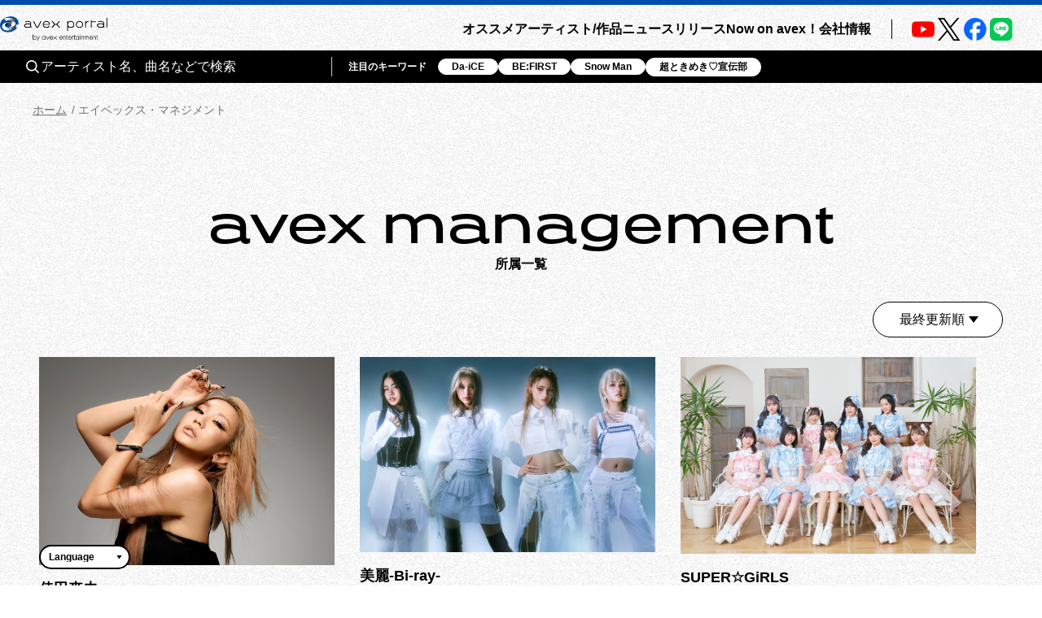

--- FILE ---
content_type: text/html; charset=utf-8
request_url: https://avexnet.jp/group/avex-management
body_size: 10117
content:
<!DOCTYPE html><html><head><meta charSet="utf-8"/><meta name="viewport" content="width=device-width"/><title>avex management所属一覧 | エイベックス・ポータル</title><meta name="description" content="avex managementの所属者一覧ページです。"/><meta property="og:title" content="avex management所属一覧 | エイベックス・ポータル"/><meta property="og:type" content="website"/><meta property="og:image" content="https://portal-media-org.avexnet.jp/wp-content/pickup/uploads/img_ogp.png"/><meta property="og:description" content="avex managementの所属者一覧ページです。"/><meta property="og:url" content="https://avexnet.jp/group/avex-management"/><meta property="og:site_name" content="エイベックス・ポータル"/><meta name="twitter:card" content="summary_large_image"/><meta name="twitter:site" content="https://avexnet.jp/group/avex-management"/><meta name="twitter:image" content="https://portal-media-org.avexnet.jp/wp-content/pickup/uploads/img_ogp.png"/><link rel="canonical" href="https://avexnet.jp/group/avex-management"/><meta name="next-head-count" content="14"/><link rel="stylesheet" href="/assets/css/common.css"/><link rel="stylesheet" href="/assets/css/global.css"/><link rel="stylesheet" href="/assets/css/splide-core.min.css"/><link rel="stylesheet" href="/assets/css/style.css"/><link rel="preconnect" href="https://use.typekit.net" crossorigin /><link rel="preload" href="/_next/static/css/78623f8db0367ab8.css" as="style"/><link rel="stylesheet" href="/_next/static/css/78623f8db0367ab8.css" data-n-g=""/><noscript data-n-css=""></noscript><script defer="" nomodule="" src="/_next/static/chunks/polyfills-78c92fac7aa8fdd8.js"></script><script src="/_next/static/chunks/webpack-31ca050b3c400998.js" defer=""></script><script src="/_next/static/chunks/framework-0995a3e8436ddc4f.js" defer=""></script><script src="/_next/static/chunks/main-eba8958e75e851ea.js" defer=""></script><script src="/_next/static/chunks/pages/_app-d11c2b366875162a.js" defer=""></script><script src="/_next/static/chunks/843-983f32b1ce031d7a.js" defer=""></script><script src="/_next/static/chunks/8751-cfd1b68f599db0a6.js" defer=""></script><script src="/_next/static/chunks/5121-48beb77622c5f46f.js" defer=""></script><script src="/_next/static/chunks/2546-b144ee5886c16041.js" defer=""></script><script src="/_next/static/chunks/4937-18e3c1014ceb7e1e.js" defer=""></script><script src="/_next/static/chunks/5863-8bb14ced2415ee57.js" defer=""></script><script src="/_next/static/chunks/pages/group/%5Baffiliation_cd%5D-721b5d05668dc37c.js" defer=""></script><script src="/_next/static/75n9cl18qk41EDz3gw-WI/_buildManifest.js" defer=""></script><script src="/_next/static/75n9cl18qk41EDz3gw-WI/_ssgManifest.js" defer=""></script><style data-href="https://use.typekit.net/nqi7hpj.css">@import url("https://p.typekit.net/p.css?s=1&k=nqi7hpj&ht=tk&f=1131.1135&a=137270821&app=typekit&e=css");@font-face{font-family:"presicav";src:url("https://use.typekit.net/af/6576c7/00000000000000007735981b/30/l?primer=7cdcb44be4a7db8877ffa5c0007b8dd865b3bbc383831fe2ea177f62257a9191&fvd=n4&v=3") format("woff2"),url("https://use.typekit.net/af/6576c7/00000000000000007735981b/30/d?primer=7cdcb44be4a7db8877ffa5c0007b8dd865b3bbc383831fe2ea177f62257a9191&fvd=n4&v=3") format("woff"),url("https://use.typekit.net/af/6576c7/00000000000000007735981b/30/a?primer=7cdcb44be4a7db8877ffa5c0007b8dd865b3bbc383831fe2ea177f62257a9191&fvd=n4&v=3") format("opentype");font-display:auto;font-style:normal;font-weight:400;font-stretch:normal}@font-face{font-family:"presicav";src:url("https://use.typekit.net/af/b41385/00000000000000007735982d/30/l?primer=7cdcb44be4a7db8877ffa5c0007b8dd865b3bbc383831fe2ea177f62257a9191&fvd=n7&v=3") format("woff2"),url("https://use.typekit.net/af/b41385/00000000000000007735982d/30/d?primer=7cdcb44be4a7db8877ffa5c0007b8dd865b3bbc383831fe2ea177f62257a9191&fvd=n7&v=3") format("woff"),url("https://use.typekit.net/af/b41385/00000000000000007735982d/30/a?primer=7cdcb44be4a7db8877ffa5c0007b8dd865b3bbc383831fe2ea177f62257a9191&fvd=n7&v=3") format("opentype");font-display:auto;font-style:normal;font-weight:700;font-stretch:normal}.tk-presicav{font-family:"presicav",sans-serif}</style></head><body><noscript><iframe src="https://www.googletagmanager.com/ns.html?id=GTM-N5T4VN" height="0" width="0" style="display:none;visibility:hidden"></iframe></noscript><div id="__next"><div class="wrap "><div class="skiptranslate goog-te-gadget" dir="ltr"><div id="google_translate_element" class="goog-te-combo-wrap" style="display:inline"><select class="goog-te-combo" aria-label="言語翻訳ウィジェット" style="background-color:#fff" name="google_translate"><option value="">Language</option><option value="en">英語</option><option value="ko">韓国語</option><option value="zh-CN">中国語（簡体）</option><option value="zh-TW">中国語（繁体）</option></select></div>  Powered by <span style="white-space:nowrap"><a class="goog-logo-link" href="https://translate.google.com/" target="_blank" rel="noopener noreferrer"><img src="https://www.gstatic.com/images/branding/googlelogo/1x/googlelogo_color_42x16dp.png" width="37px" height="14px" style="padding-right:3px" alt="Google 翻訳"/>翻訳</a></span></div><header class="header apheader"><h1 class="apheader__title"><a href="/"><img src="/assets/images/logos/logo.png" class="mainLogo" alt="avex portal" width="205" height="46"/></a></h1><div class="acdArea" style="right:15px"><a class="acdIcon__link "><i class="acdIcon__linkDrawer"></i></a></div><div class="headerNavWrap " style="max-height:calc(var(--vh, 1vh) * 100)"><nav class="headerSpSearch"><div class="headerSearchArea"><div class="headerSearchInput"><form class="headerSearchInput__form"><button type="submit" class="headerSearchInput__btn"><img src="/assets/img/common/icon_search.svg" alt="" class="headerSearchInput__btnImg"/></button><input type="text" placeholder="アーティスト名、曲名などで検索" class="headerSearchInput__input" name="searchwords" id="headerSearchKeyword" value=""/></form></div><div class="headerSearchKeyword"><div class="headerSearchKeyword__title">注目のキーワード</div><ul class="headerSearchKeywordList"></ul></div></div></nav><nav class="headerNav"><div class="headerMainNav"><ul class="mainNav"><li class="mainNav__list"><a class="mainNav__link" href="/pick-up">オススメ</a></li><li class="mainNav__list"><a class="mainNav__link" href="/contents">アーティスト/作品</a></li><li class="mainNav__list"><a class="mainNav__link" href="/news">ニュース</a></li><li class="mainNav__list"><a class="mainNav__link" href="/release">リリース</a></li><li class="mainNav__list"><a class="mainNav__link" href="/column">Now on avex！</a></li><li class="mainNav__list"><a href="/corporate/" class="mainNav__link">会社情報</a></li></ul></div><div class="headerSubNav"><ul class="subNav subNav--header"><li class="subNav__list"><a class="subNav__link" href="/about">avex portalとは</a></li><li class="subNav__list"><a class="subNav__link" href="/service">サービス一覧</a></li><li class="subNav__list"><a class="subNav__link" href="/site-policy">サイトポリシー</a></li><li class="subNav__list"><a href="https://avex.com/jp/ja/public/privacy/" target="_blank" rel="noopener noreferrer" class="subNav__link subNav__link--blank">プライバシーポリシー</a></li><li class="subNav__list"><a rel="noopener" class="subNav__link" href="/userdata-external-transmission">利用者情報の外部送信</a></li><li class="subNav__list"><a href="https://avex.com/jp/ja/contact/" target="_blank" rel="noopener noreferrer" class="subNav__link subNav__link--blank">お問い合わせ</a></li></ul></div><div class="headerSns"><div class="snsListWrap sns--header"><ul class="snsList"><li class="snsList__list"><a href="https://www.youtube.com/user/avexnetwork" target="_blank" rel="noopener noreferrer" class="snsList__link"><img src="/assets/images/icons/icon_youtube.png" class="" alt="Youtube" width="28" height="28"/></a></li><li class="snsList__list"><a href="https://twitter.com/avex_portal" target="_blank" rel="noopener noreferrer" class="snsList__link"><img src="/assets/images/icons/icon_X.png" class="" alt="X" width="28" height="28"/></a></li><li class="snsList__list"><a href="https://www.facebook.com/avex.official/" target="_blank" rel="noopener noreferrer" class="snsList__link"><img src="/assets/images/icons/icon_facebook.png" class="" alt="Facebook" width="28" height="28"/></a></li><li class="snsList__list"><a href="https://page.line.me/avex?openQrModal=true" target="_blank" rel="noopener noreferrer" class="snsList__link"><img src="/assets/images/icons/icon_LINE.png" class="" alt="LINE" width="28" height="28"/></a></li></ul></div></div></nav></div><div class="headerNavBg "></div><nav class="headerSearchWrap"><div class="headerSearchArea"><div class="headerSearchInput"><form class="headerSearchInput__form"><button type="submit" class="headerSearchInput__btn"><img src="/assets/img/common/icon_search.svg" alt="" class="headerSearchInput__btnImg"/></button><input type="text" placeholder="アーティスト名、曲名などで検索" class="headerSearchInput__input" name="searchwords" id="headerSearchKeyword" value=""/></form></div><div class="headerSearchKeyword"><div class="headerSearchKeyword__title">注目のキーワード</div><ul class="headerSearchKeywordList"></ul></div></div></nav></header><style>@charset "UTF-8";
/**
 * modulesで使われる想定のcssはこちらに集約
 */
/**
 * Colors
 */
/*-----------------------------------------------------------------
 * mixin …各セクションやページで共通しているscssをまとめた要素            *
-----------------------------------------------------------------*/
/* ----------------------------------------------------------------
* 01. breakpoint / liquid
* 02. effect
* 03. button
----------------------------------------------------------------- */
/* ----------------------------------------------------------------
01. breakpoint / liquid
----------------------------------------------------------------- */
/* ----------------------------------------------------------------
02. effect
----------------------------------------------------------------- */
/* ----------------------------------------------------------------
03. button
----------------------------------------------------------------- */
/**
* primaryBtn
 */
/**
* secondaryBtn
* $type:normal(アイコンなし),right(右矢印),left(左矢印)
 */
/*-----------------------------------------------------------------
 * atoms : New                                  *
-----------------------------------------------------------------*/
.new {
  -ms-flex-align: center;
  -ms-flex-pack: center;
  -webkit-box-align: center;
  -webkit-box-pack: center;
  align-items: center;
  background-image: linear-gradient(103deg, #063e93 6%, #ac77f0 96%);
  color: #fff;
  display: -webkit-box;
  display: -ms-flexbox;
  display: flex;
  font-family: presicav, sans-serif;
  justify-content: center;
  line-height: 1;
}

@media screen and (min-width: 1024px) {
  .new {
    font-size: 12px;
    height: 16px;
    width: 44px;
  }
}

@media screen and (max-width: 1023px) {
  .new {
    font-size: 10px;
    height: 12px;
    width: 36px;
  }
}

@media screen and (max-width: 1023px) {
  .new.new--l {
    font-size: 12px;
    height: 16px;
    width: 44px;
  }
}

/*-----------------------------------------------------------------
 * molecules : KeywordSearch                                     *
-----------------------------------------------------------------*/
.keywordSearch {
  -ms-flex-align: center;
  -webkit-box-align: center;
  align-items: center;
  display: -webkit-box;
  display: -ms-flexbox;
  display: flex;
}

@media screen and (max-width: 1023px) {
  .errorSearchWrap .keywordSearch {
    max-width: 100%;
    width: 375px;
  }
}

.keywordSearch__title {
  font-weight: bold;
}

@media screen and (min-width: 1024px) {
  .keywordSearch__title {
    font-size: 18px;
    margin-right: 24px;
  }
}

@media screen and (max-width: 1023px) {
  .keywordSearch__title {
    font-size: 14px;
    width: 78px;
  }
}

@media screen and (min-width: 1024px) and (max-width: 1199px) {
  .keywordSearch__title {
    margin-right: 2.1vw;
  }
}

.keywordSearch__search {
  background-color: #eaeaea;
  border-bottom: 1px solid #000;
  position: relative;
}

@media screen and (min-width: 1024px) {
  .keywordSearch__search {
    width: 304px;
  }
}

@media screen and (max-width: 1023px) {
  .keywordSearch__search {
    width: calc(100% - 78px);
  }
}

@media screen and (min-width: 1024px) and (max-width: 1199px) {
  .keywordSearch__search {
    min-width: 180px;
    width: 27.63vw;
  }
}

.keywordSearch__input {
  background-color: #eaeaea;
  border: none;
  font-size: 14px;
  height: 43px;
  padding: 2px 35px 2px 12px;
  width: 100%;
}

.keywordSearch__btn {
  -ms-flex-align: center;
  -ms-flex-pack: center;
  -webkit-box-align: center;
  -webkit-box-pack: center;
  align-items: center;
  background-image: none;
  display: -webkit-box;
  display: -ms-flexbox;
  display: flex;
  justify-content: center;
  position: absolute;
}

@media screen and (min-width: 1024px) {
  .keywordSearch__btn {
    -webkit-transition: opacity 0.3s;
    background-color: #eaeaea;
    cursor: pointer;
    height: 43px;
    right: 6px;
    top: 0;
    transition: opacity 0.3s;
    width: 28px;
  }
}

@media screen and (max-width: 1023px) {
  .keywordSearch__btn {
    background-color: #000;
    border-radius: 50%;
    height: 28px;
    right: 8px;
    top: calc(50% - 14px);
    width: 28px;
  }
}

@media screen and (min-width: 1024px) {
  .keywordSearch__btn:hover {
    opacity: 0.5;
  }
}

/*-----------------------------------------------------------------
 * molecules : PageSubTitle                                      *
-----------------------------------------------------------------*/
.pageSubTitle {
  font-size: 28px;
  font-weight: bold;
  line-height: 1.39;
  padding-left: 20px;
  position: relative;
}

@media screen and (max-width: 1023px) {
  .pageSubTitle {
    font-size: 22px;
    line-height: 1.77;
    padding-left: 16px;
  }
}

.pageSubTitle::before {
  -webkit-transform: translate(-50%, -50%);
  background-color: #000;
  content: '';
  height: 32px;
  left: 0;
  position: absolute;
  top: 50%;
  transform: translate(-50%, -50%);
  width: 4px;
}

@media screen and (max-width: 1023px) {
  .pageSubTitle::before {
    height: 24px;
  }
}

/*-----------------------------------------------------------------
 * molecules : TagSearch                                         *
-----------------------------------------------------------------*/
@media screen and (min-width: 1024px) {
  .categorySearchBtn {
    -ms-flex-align: center;
    -ms-flex-pack: center;
    -ms-flex-wrap: wrap;
    -webkit-box-align: center;
    -webkit-box-pack: center;
    align-items: center;
    border-left: 1px solid #000;
    display: -webkit-box;
    display: -ms-flexbox;
    display: flex;
    flex-wrap: wrap;
    justify-content: center;
    row-gap: 13px;
    width: 50%;
  }
}

@media screen and (max-width: 1023px) {
  .categorySearchBtn {
    margin-top: 16px;
  }
}

@media screen and (max-width: 1023px) {
  .categorySearchBtn:not(:first-child) {
    margin-top: 20px;
  }
}

@media screen and (min-width: 1024px) {
  .keywordSearch {
    -ms-flex-pack: center;
    -webkit-box-pack: center;
    justify-content: center;
    width: 50%;
  }
}

.categorySearchBtn__title {
  -ms-flex-align: center;
  -webkit-box-align: center;
  align-items: center;
  cursor: pointer;
  display: -webkit-box;
  display: -ms-flexbox;
  display: flex;
  font-size: 18px;
}

@media screen and (max-width: 1023px) {
  .categorySearchBtn__title {
    -ms-flex-pack: center;
    -webkit-box-pack: center;
    border-bottom: 1px solid #000;
    font-size: 16px;
    justify-content: center;
    padding-bottom: 20px;
  }
}

.categorySearchWrap {
  border-radius: 20px;
  margin-top: 18px;
  position: relative;
  width: 100%;
}

@media screen and (min-width: 1024px) {
  .categorySearchWrap {
    background-color: #f2f2f2;
    padding: 26px 25px 24px;
  }
  .categorySearchWrap::before {
    border-color: transparent transparent #f2f2f2 transparent;
    border-style: solid;
    border-width: 0 16px 24px 16px;
    content: '';
    height: 0;
    position: absolute;
    right: calc(100% / 4);
    top: -23px;
    width: 0;
  }
}

.categorySearch__icon {
  border: 1px solid #000;
  border-radius: 50%;
  display: block;
  height: 20px;
  margin-left: 8px;
  position: relative;
  width: 20px;
}

.categorySearch__icon:before, .categorySearch__icon:after {
  -webkit-transition: all 0.3s;
  background-color: #000;
  content: '';
  display: block;
  position: absolute;
  transition: all 0.3s;
}

.categorySearch__icon:before {
  height: 10px;
  left: calc(50% - 1px);
  top: calc(50% - 5px);
  width: 2px;
}

.categorySearch__icon:after {
  height: 2px;
  left: calc(50% - 5px);
  top: calc(50% - 1px);
  width: 10px;
}

.categorySearchBtn__title.is-open .categorySearch__icon:before {
  -webkit-transform: rotate(90deg);
  transform: rotate(90deg);
}

.categorySearchBtn__title.is-open .categorySearch__icon:after {
  content: none;
}

@media screen and (min-width: 1024px) {
  .categorySearchListsWrap {
    -ms-flex-align: center;
    -webkit-box-align: center;
    align-items: center;
    border-bottom: 1px solid #cbcbcc;
    display: -webkit-box;
    display: -ms-flexbox;
    display: flex;
    margin-bottom: 18px;
    padding-bottom: 22px;
  }
}

@media screen and (max-width: 1023px) {
  .categorySearchListsWrap {
    margin-bottom: 24px;
  }
}

.categorySearchWrap__title {
  font-weight: bold;
}

@media screen and (min-width: 1024px) {
  .categorySearchWrap__title {
    font-size: 18px;
    margin-right: 10px;
  }
}

@media screen and (max-width: 1023px) {
  .categorySearchWrap__title {
    margin-bottom: 16px;
  }
}

.categorySearchArea {
  display: -webkit-box;
  display: -ms-flexbox;
  display: flex;
  gap: 0 8px;
}

.categorySearchArea__listLink {
  -webkit-transition: all 0.3s;
  border-radius: 17px;
  cursor: pointer;
  font-weight: bold;
  padding: 2px 15px;
  transition: all 0.3s;
}

@media screen and (min-width: 1024px) {
  .categorySearchArea__listLink {
    background-color: #fff;
    border: 1px solid #000;
    font-size: 18px;
  }
}

@media screen and (max-width: 1023px) {
  .categorySearchArea__listLink {
    background-color: #eaeaea;
  }
}

.categorySearchArea__listLink:hover {
  background-color: #000;
  color: #fff;
}

.categorySearchArea__listLink.is-active {
  background-color: #000;
  color: #fff;
}

.initialListsWrap__title {
  font-weight: bold;
}

@media screen and (min-width: 1024px) {
  .initialListsWrap__title {
    font-size: 18px;
    margin-bottom: 18px;
  }
}

@media screen and (max-width: 1023px) {
  .initialListsWrap__title {
    margin-bottom: 13px;
  }
}

@media screen and (min-width: 1024px) {
  .initialListsTabWrap {
    border-bottom: 1px solid #cbcbcc;
  }
}

.initialListsTab {
  border-bottom: 2px solid #000;
  display: -webkit-box;
  display: -ms-flexbox;
  display: flex;
}

@media screen and (min-width: 1024px) {
  .initialListsTab {
    padding-left: 46px;
    padding-right: 46px;
  }
}

@media screen and (min-width: 1024px) and (max-width: null) {
  .initialListsTab {
    padding-left: 48px;
    padding-right: 48px;
  }
}

@media screen and (max-width: 1023px) {
  .initialListsTab {
    padding-left: 16px;
    padding-right: 16px;
  }
}

@media screen and (min-width: 1024px) {
  .initialListsTab {
    -ms-flex-pack: center;
    -webkit-box-pack: center;
    justify-content: center;
  }
}

.initialListsTab__list {
  text-align: center;
  width: 50%;
}

@media screen and (min-width: 1024px) {
  .initialListsTab__list {
    background-color: #fff;
  }
}

@media screen and (max-width: 1023px) {
  .initialListsTab__list {
    background-color: #eaeaea;
  }
}

.initialListsTab__list:first-child,
.initialListsTab__list:first-child .initialListsTab__current {
  border-radius: 8px 0 0 0;
}

.initialListsTab__list:last-child,
.initialListsTab__list:last-child .initialListsTab__current {
  border-radius: 0 8px 0 0;
}

.initialListsTab__list:not(:first-child) {
  border-left: 1px solid #cbcbcc;
}

.initialListsTab__current {
  display: block;
  font-size: 16px;
  font-weight: bold;
  padding-bottom: 7px;
  padding-top: 7px;
  position: relative;
}

@media screen and (max-width: 1023px) {
  .initialListsTab__current {
    font-size: 14px;
    line-height: 1;
    padding: 9px 15px;
    white-space: nowrap;
  }
}

.initialListsTab__list .initialListsTab__current {
  background-color: #000;
  color: #fff;
}

.initialListsTab__current::before {
  -webkit-transform: translate(-50%, -50%);
  border-left: 8px solid transparent;
  border-right: 8px solid transparent;
  border-top: 10px solid #000;
  bottom: -16px;
  content: '';
  left: 50%;
  position: absolute;
  right: 50%;
  transform: translate(-50%, -50%);
}

@media screen and (max-width: 1023px) {
  .initialListsTab__current::before {
    border-left: 6px solid transparent;
    border-right: 6px solid transparent;
    border-top: 8px solid #000;
    bottom: -14px;
  }
}

.initialListsTab__link {
  -webkit-transition: all 0.3s;
  color: #000;
  cursor: pointer;
  display: block;
  font-size: 16px;
  font-weight: bold;
  padding-bottom: 7px;
  padding-top: 7px;
  transition: all 0.3s;
}

@media screen and (max-width: 1023px) {
  .initialListsTab__link {
    font-size: 14px;
    line-height: 1;
    padding: 9px 15px;
    white-space: nowrap;
  }
}

.initialListsTab__link:hover {
  color: #3c51b2;
  font-weight: bold;
}

.initialListsTab__link:active {
  color: #3c51b2;
  font-weight: bold;
}

@media screen and (min-width: 1024px) {
  .initialLists {
    padding: 23px 9px 20px;
  }
}

@media screen and (min-width: 1024px) and (max-width: 1199px) {
  .initialLists {
    gap: 8px 0;
  }
}

@media screen and (max-width: 1023px) {
  .initialLists {
    background-color: #f2f2f2;
    gap: 8px 0;
    padding: 12px 16px;
  }
}

.initialLists--kana {
  -ms-flex-pack: justify;
  -ms-flex-wrap: wrap;
  -webkit-box-pack: justify;
  display: -webkit-box;
  display: -ms-flexbox;
  display: flex;
  flex-wrap: wrap;
  justify-content: space-between;
}

@media screen and (min-width: 767px) and (max-width: 1023px) {
  .initialLists--kana {
    -ms-flex-pack: center;
    -webkit-box-pack: center;
    gap: 0 8px;
    justify-content: center;
  }
}

.initialLists--kana .initialLists__kana1,
.initialLists--kana .initialLists__kana2 {
  -ms-flex-wrap: wrap;
  display: -webkit-box;
  display: -ms-flexbox;
  display: flex;
  flex-wrap: wrap;
  gap: 8px 4px;
}

@media screen and (min-width: 1024px) {
  .initialLists--kana .initialLists__kana1,
  .initialLists--kana .initialLists__kana2 {
    width: calc((100% - 24px) / 2);
  }
}

@media screen and (min-width: 1024px) and (max-width: 1199px) {
  .initialLists--kana .initialLists__kana1,
  .initialLists--kana .initialLists__kana2 {
    width: 100%;
  }
}

@media screen and (max-width: 1023px) {
  .initialLists--kana .initialLists__kana1,
  .initialLists--kana .initialLists__kana2 {
    width: 100%;
  }
}

@media screen and (min-width: 767px) and (max-width: 1023px) {
  .initialLists--kana .initialLists__kana1,
  .initialLists--kana .initialLists__kana2 {
    width: calc((100% - 24px) / 2);
  }
}

.initialLists--kana .initialList {
  width: calc((100% - 16px) / 5);
}

.initialLists--kana .initialList.space-white {
  background-color: transparent;
}

@media screen and (min-width: 767px) and (max-width: 1023px) {
  .initialLists--alphanumeric {
    gap: 0 8px;
  }
}

.initialLists--alphanumeric .initialLists__alphanumeric1,
.initialLists--alphanumeric .initialLists__alphanumeric2 {
  -ms-flex-wrap: wrap;
  display: -webkit-box;
  display: -ms-flexbox;
  display: flex;
  flex-wrap: wrap;
  gap: 8px 4px;
  width: 100%;
}

.initialLists--alphanumeric .initialLists__alphanumeric1 {
  margin-bottom: 20px;
}

@media screen and (min-width: 1024px) {
  .initialLists--alphanumeric .initialList {
    width: calc((100% - 36px) / 10);
  }
}

@media screen and (min-width: 1024px) and (max-width: 1199px) {
  .initialLists--alphanumeric .initialList {
    width: calc(((100% - 24px) / 7));
  }
}

@media screen and (max-width: 1023px) {
  .initialLists--alphanumeric .initialList {
    width: calc((100% - 16px) / 5);
  }
}

@media screen and (min-width: 767px) and (max-width: 1023px) {
  .initialLists--alphanumeric .initialList {
    width: calc((100% - 36px) / 10);
  }
}

.initialList {
  -ms-flex-align: center;
  -ms-flex-pack: center;
  -webkit-box-align: center;
  -webkit-box-pack: center;
  -webkit-transition: all 0.3s;
  align-items: center;
  background-color: #fff;
  border-radius: 4px;
  cursor: pointer;
  display: -webkit-box;
  display: -ms-flexbox;
  display: flex;
  font-size: 18px;
  font-weight: bold;
  height: 44px;
  justify-content: center;
  transition: all 0.3s;
}

@media screen and (max-width: 1023px) {
  .initialList {
    font-size: 16px;
    height: 38px;
  }
}

.initialList:hover {
  background-color: #000;
  color: #fff;
}

.initialList.is-active {
  background-color: #000;
  color: #fff;
}

.initialListsWrap__clearBtnWrap {
  -ms-flex-pack: center;
  -webkit-box-pack: center;
  display: -webkit-box;
  display: -ms-flexbox;
  display: flex;
  justify-content: center;
  margin: 20px auto 0;
}

.initialListsWrap__clearBtn {
  -ms-flex-align: center;
  -ms-flex-pack: center;
  -webkit-box-align: center;
  -webkit-box-pack: center;
  -webkit-transition: all 0.3s;
  align-items: center;
  border: solid 1px #000;
  border-radius: 22px;
  color: #000;
  display: -webkit-box;
  display: -ms-flexbox;
  display: flex;
  font-size: 16px;
  font-weight: bold;
  height: 44px;
  justify-content: center;
  padding: 0 40px;
  padding-left: 40px;
  padding-right: 40px;
  position: relative;
  text-align: center;
  transition: all 0.3s;
  vertical-align: bottom;
}

@media screen and (min-width: 1024px) {
  .initialListsWrap__clearBtn:hover {
    background-color: #000;
    color: #fff;
    cursor: pointer;
  }
}

@media screen and (max-width: 1023px) {
  .initialListsWrap__clearBtn:active {
    background-color: #000;
    color: #fff;
  }
}

@media screen and (max-width: 1023px) {
  .initialListsWrap__clearBtn {
    padding: 0 32px;
  }
}

/*-----------------------------------------------------------------
 * organisms : ColumnList                                        *
-----------------------------------------------------------------*/
.columnLists {
  -ms-flex-align: start;
  -ms-flex-wrap: wrap;
  -webkit-box-align: start;
  align-items: flex-start;
  display: -webkit-box;
  display: -ms-flexbox;
  display: flex;
  flex-wrap: wrap;
  gap: 0 32px;
}

.columnList {
  border-bottom: 1px solid #000;
}

@media screen and (min-width: 1024px) {
  .columnList {
    padding: 20px 0 16px;
    width: calc((100% - 64px) / 3);
  }
}

@media screen and (max-width: 1023px) {
  .columnList {
    padding: 10px 0;
    width: calc((100% - 32px) / 2);
  }
}

@media screen and (min-width: 1024px) and (max-width: 1199px) {
  .columnList {
    width: calc((100% - 32px) / 2);
  }
}

.columnList.columnList--first {
  width: 100%;
}

@media screen and (min-width: 1024px) {
  .columnList.columnList--first {
    -ms-flex-align: center;
    -ms-flex-pack: justify;
    -webkit-box-align: center;
    -webkit-box-pack: justify;
    align-items: center;
    display: -webkit-box;
    display: -ms-flexbox;
    display: flex;
    justify-content: space-between;
    padding: 0 0 32px;
  }
}

@media screen and (min-width: 1024px) and (max-width: 1199px) {
  .columnList.columnList--first {
    display: block;
  }
}

@media screen and (max-width: 1023px) {
  .columnList.columnList--first {
    padding-top: 12px;
  }
}

@media screen and (min-width: 767px) and (max-width: 1023px) {
  .columnList.columnList--first {
    -ms-flex-align: center;
    -ms-flex-pack: justify;
    -webkit-box-align: center;
    -webkit-box-pack: justify;
    align-items: center;
    display: -webkit-box;
    display: -ms-flexbox;
    display: flex;
    justify-content: space-between;
    padding: 0 0 10px;
  }
}

.columnList a {
  color: inherit;
}

@media screen and (min-width: 1024px) {
  .columnList a:hover {
    color: #3c51b2;
    font-weight: bold;
  }
}

@media screen and (max-width: 1023px) {
  .columnList a:active {
    color: #3c51b2;
    font-weight: bold;
  }
}

.columnList__date {
  -ms-flex-align: center;
  -webkit-box-align: center;
  align-items: center;
  display: -webkit-box;
  display: -ms-flexbox;
  display: flex;
  gap: 10px;
}

@media screen and (min-width: 1024px) {
  .columnList__date {
    margin-bottom: 12px;
  }
}

@media screen and (max-width: 1023px) {
  .columnList__date {
    margin-bottom: 10px;
  }
}

@media screen and (min-width: 1024px) {
  .columnList.columnList--first .columnList__date {
    margin-bottom: 10px;
  }
}

@media screen and (max-width: 1023px) {
  .columnList.columnList--first .columnList__date {
    margin-bottom: 8px;
  }
}

@media screen and (min-width: 1024px) {
  .columnList__date.columnList__date--column {
    display: none;
  }
}

@media screen and (min-width: 767px) and (max-width: 1023px) {
  .columnList__date.columnList__date--column {
    display: none;
  }
}

@media screen and (max-width: 1023px) {
  .columnList__date.columnList__date--flex {
    display: none;
  }
}

@media screen and (min-width: 767px) and (max-width: 1023px) {
  .columnList__date.columnList__date--flex {
    display: block;
  }
}

.columnList__date__time {
  color: #707070;
  font-family: presicav, sans-serif;
}

@media screen and (min-width: 1024px) {
  .columnList__date__time {
    font-size: 12px;
  }
}

@media screen and (max-width: 1023px) {
  .columnList__date__time {
    font-size: 10px;
  }
}

.columnList__imgLink {
  display: block;
}

@media screen and (min-width: 1024px) {
  .columnList__imgLink {
    margin-bottom: 8px;
  }
}

@media screen and (max-width: 1023px) {
  .columnList__imgLink {
    margin-bottom: 10px;
  }
}

@media screen and (max-width: 1023px) {
  .columnList__imgLink:active .columnList__img {
    -webkit-transform: scale(1.05);
    transform: scale(1.05);
  }
}

@media screen and (min-width: 1024px) {
  .columnList__imgLink:hover {
    cursor: pointer;
  }
  .columnList__imgLink:hover .columnList__img {
    -webkit-transform: scale(1.05);
    transform: scale(1.05);
  }
}

@media screen and (min-width: 1024px) {
  .columnList.columnList--first .columnList__imgLink {
    margin-bottom: 0;
    width: 488px;
  }
}

@media screen and (min-width: 1024px) and (max-width: 1199px) {
  .columnList.columnList--first .columnList__imgLink {
    margin: 0 auto 16px;
  }
}

@media screen and (max-width: 1023px) {
  .columnList.columnList--first .columnList__imgLink {
    margin-left: auto;
    margin-right: auto;
    width: 276px;
  }
}

@media screen and (min-width: 767px) and (max-width: 1023px) {
  .columnList.columnList--first .columnList__imgLink {
    margin-left: 0;
    margin-right: 12px;
    max-width: 488px;
    width: 47.7vw;
  }
}

.columnList__imgWrap {
  overflow: hidden;
}

.columnList__img {
  -o-object-fit: contain;
  -webkit-transition: -webkit-transform 0.3s;
  height: auto;
  object-fit: contain;
  transition: -webkit-transform 0.3s;
  transition: transform 0.3s;
  transition: transform 0.3s, -webkit-transform 0.3s;
  width: 100%;
}

@media screen and (min-width: 1024px) {
  .columnList__img {
    max-height: calc((100vw - 512px) / 3 * 0.6649);
  }
}

@media screen and (min-width: 1024px) and (max-width: 1199px) {
  .columnList__img {
    max-height: calc((100vw - 512px) / 2 * 0.6649);
  }
}

@media screen and (max-width: 1023px) {
  .columnList__img {
    max-height: calc((100vw - 64px) / 2 * 0.6649);
  }
}

.columnList.columnList--first .columnList__img {
  max-height: 325px;
}

@media screen and (min-width: 1024px) {
  .columnList__data {
    width: calc(100% - 488px - 40px);
  }
}

@media screen and (min-width: 1024px) and (max-width: 1199px) {
  .columnList__data {
    width: 100%;
  }
}

@media screen and (min-width: 767px) and (max-width: 1023px) {
  .columnList__data {
    -ms-flex: 1 1 100px;
    -webkit-box-flex: 1;
    flex: 1 1 100px;
  }
}

.columnList__title {
  -webkit-box-orient: vertical;
  -webkit-line-clamp: 3;
  display: -webkit-box;
  font-weight: bold;
  overflow: hidden;
  word-break: break-all;
}

@media screen and (min-width: 1024px) {
  .columnList__title {
    font-size: 18px;
  }
  .columnList.columnList--first .columnList__title {
    font-size: 22px;
  }
}

@media screen and (max-width: 1023px) {
  .columnList__title {
    font-size: 12px;
  }
}

.columnList__artist {
  -webkit-box-orient: vertical;
  -webkit-line-clamp: 2;
  display: -webkit-box;
  overflow: hidden;
  word-break: break-all;
}

@media screen and (min-width: 1024px) {
  .columnList__artist {
    font-size: 16px;
    margin-top: 5px;
  }
  .columnList.columnList--first .columnList__artist {
    margin-top: 10px;
  }
}

@media screen and (max-width: 1023px) {
  .columnList__artist {
    font-size: 12px;
    margin-top: 4px;
  }
}

.columnList__tags {
  -ms-flex-wrap: wrap;
  display: -webkit-box;
  display: -ms-flexbox;
  display: flex;
  flex-wrap: wrap;
}

@media screen and (min-width: 1024px) {
  .columnList__tags {
    gap: 10px 12px;
    margin-top: 10px;
  }
  .columnList.columnList--first .columnList__tags {
    margin-top: 12px;
  }
}

@media screen and (max-width: 1023px) {
  .columnList__tags {
    gap: 6px 12px;
    margin-top: 6px;
  }
}

.columnList__tag {
  color: #707070;
  line-height: 1.5;
  word-break: break-all;
}

@media screen and (min-width: 1024px) {
  .columnList__tag {
    font-size: 12px;
  }
}

@media screen and (max-width: 1023px) {
  .columnList__tag {
    font-size: 10px;
  }
}

/*-----------------------------------------------------------------
 * organisms : ColumnPostSearch                                  *
-----------------------------------------------------------------*/
@media screen and (min-width: 1024px) {
  .postSearchWrap {
    -ms-flex-pack: center;
    -ms-flex-wrap: wrap;
    -webkit-box-pack: center;
    border-bottom: 1px solid #000;
    border-top: 1px solid #000;
    display: -webkit-box;
    display: -ms-flexbox;
    display: flex;
    flex-wrap: wrap;
    justify-content: center;
    margin: 0 auto 48px;
    max-width: 1270px;
    padding: 20px 0;
    width: calc(100vw - 96px);
  }
}

@media screen and (max-width: 1023px) {
  .postSearchWrap {
    margin: 0 auto 16px;
    max-width: 880px;
    width: calc(100vw - 32px);
  }
}

.tagSearchWrap {
  display: -webkit-box;
  display: -ms-flexbox;
  display: flex;
}

@media screen and (min-width: 1024px) {
  .tagSearchWrap {
    -ms-flex-align: center;
    -webkit-box-align: center;
    align-items: center;
    border-left: 1px solid #000;
    margin-left: 48px;
    padding-left: 48px;
    width: calc(100% - 418px - 48px);
  }
}

@media screen and (max-width: 1023px) {
  .tagSearchWrap {
    margin-top: 24px;
  }
}

@media screen and (min-width: 1024px) and (max-width: 1199px) {
  .tagSearchWrap {
    -ms-flex: 1 1 200px;
    -webkit-box-flex: 1;
    flex: 1 1 200px;
    margin-left: 3.75vw;
    padding-left: 3.75vw;
  }
}

.tagSearchTtl {
  font-weight: bold;
}

@media screen and (min-width: 1024px) {
  .tagSearchTtl {
    -ms-flex-negative: 0;
    flex-shrink: 0;
    font-size: 18px;
    margin-right: 26px;
  }
}

@media screen and (max-width: 1023px) {
  .tagSearchTtl {
    -ms-flex-negative: 0;
    flex-shrink: 0;
    font-size: 14px;
    width: 78px;
  }
}

@media screen and (min-width: 1024px) {
  .allTagSearch {
    padding-top: 16px;
    position: relative;
    width: 100%;
  }
  .allTagSearch:before {
    border-color: transparent transparent #f2f2f2 transparent;
    border-style: solid;
    border-width: 0 16px 24px 16px;
    content: '';
    display: block;
    height: 0;
    position: absolute;
    right: 20px;
    top: -2px;
    width: 0;
  }
}

@media screen and (max-width: 1023px) {
  .allTagSearch {
    margin-left: 78px;
    margin-top: 5px;
  }
}

.tagSearch {
  -ms-flex-wrap: wrap;
  display: -webkit-box;
  display: -ms-flexbox;
  display: flex;
  flex-wrap: wrap;
}

@media screen and (min-width: 1024px) {
  .tagSearch {
    -ms-flex: 1 1 200px;
    -webkit-box-flex: 1;
    flex: 1 1 200px;
    gap: 6px 20px;
  }
}

@media screen and (max-width: 1023px) {
  .tagSearch {
    gap: 5px 16px;
  }
}

@media screen and (min-width: 1024px) {
  .tagSearch.tagSearch--all {
    background-color: #f2f2f2;
    border-radius: 20px;
    padding: 22px 24px;
  }
}

.tagSearch:not(.tagSearch--all) {
  overflow: hidden;
}

.tagSearch__tag {
  -ms-flex-negative: 0;
  flex-shrink: 0;
}

.tagSearch__link {
  color: #707070;
  line-height: 1.5;
}

@media screen and (min-width: 1024px) {
  .tagSearch__link:hover {
    color: #3c51b2;
    font-weight: bold;
  }
}

@media screen and (max-width: 1023px) {
  .tagSearch__link:active {
    color: #3c51b2;
    font-weight: bold;
  }
}

@media screen and (min-width: 1024px) {
  .tagSearchMore {
    -ms-flex-align: center;
    -ms-flex-pack: end;
    -webkit-box-align: center;
    -webkit-box-pack: end;
    align-items: center;
    cursor: pointer;
    display: -webkit-box;
    display: -ms-flexbox;
    display: flex;
    justify-content: flex-end;
    margin-left: 15px;
    width: 100px;
  }
}

@media screen and (max-width: 1023px) {
  .tagSearchMore {
    margin-left: 12px;
  }
}

@media screen and (min-width: 1024px) and (max-width: 1199px) {
  .tagSearchMore {
    -ms-flex-negative: 0;
    flex-shrink: 0;
    margin-left: 1.3vw;
  }
}

@media screen and (max-width: 1023px) {
  .tagSearchMore.is-open {
    opacity: 0;
    pointer-events: none;
  }
}

.tagSearchMore__text {
  font-weight: bold;
}

@media screen and (max-width: 1023px) {
  .tagSearchMore__text {
    display: none;
  }
}

.tagSearchMore__icon {
  border: 1px solid #000;
  border-radius: 50%;
  display: block;
  height: 20px;
  margin-left: 8px;
  position: relative;
  width: 20px;
}

.tagSearchMore__icon:before, .tagSearchMore__icon:after {
  background-color: #000;
  content: '';
  display: block;
  position: absolute;
}

.tagSearchMore__icon:before {
  height: 10px;
  left: calc(50% - 1px);
  top: calc(50% - 5px);
  width: 2px;
}

.tagSearchMore__icon:after {
  height: 2px;
  left: calc(50% - 5px);
  top: calc(50% - 1px);
  width: 10px;
}

.tagSearchMore.is-open .tagSearchMore__icon:before {
  -webkit-transform: rotate(90deg);
  transform: rotate(90deg);
}

.allTagSearch__close {
  -ms-flex-align: center;
  -ms-flex-pack: end;
  -webkit-box-align: center;
  -webkit-box-pack: end;
  align-items: center;
  display: -webkit-box;
  display: -ms-flexbox;
  display: flex;
  justify-content: flex-end;
  margin-top: 10px;
}

.allTagSearch__close__text {
  font-weight: bold;
}

.allTagSearch__close__icon {
  border: 1px solid #000;
  border-radius: 50%;
  display: block;
  height: 20px;
  margin-left: 8px;
  position: relative;
  width: 20px;
}

.allTagSearch__close__icon:before {
  background-color: #000;
  content: '';
  display: block;
  height: 2px;
  left: calc(50% - 5px);
  position: absolute;
  top: calc(50% - 1px);
  width: 10px;
}

/*-----------------------------------------------------------------
 * organisms : ColumnRanking                                      *
-----------------------------------------------------------------*/
.columnRankBox {
  background-color: #eaeaea;
}

@media screen and (min-width: 1024px) {
  .columnRankBox {
    border: 1px solid #000;
    border-radius: 20px;
    padding: 32px 32px 4px;
  }
}

@media screen and (max-width: 1023px) {
  .columnRankBox {
    border-bottom: 4px solid #000;
    border-top: 4px solid #000;
    padding: 12px 16px 4px;
  }
}

@media screen and (min-width: 1024px) {
  .columnRankTtl {
    margin-bottom: 19px;
  }
}

@media screen and (max-width: 1023px) {
  .columnRankTtl {
    margin-bottom: 16px;
  }
}

.columnRankTtl__en {
  font-family: presicav, sans-serif;
  font-size: 24px;
}

.columnRankTtl__ja {
  font-size: 12px;
}

.columnRank {
  border-top: 1px solid #000;
  counter-increment: rank;
}

@media screen and (min-width: 1024px) {
  .columnRank {
    padding-bottom: 30px;
    padding-top: 6px;
  }
}

@media screen and (max-width: 1023px) {
  .columnRank {
    padding-bottom: 14px;
    padding-top: 11px;
  }
  .columnRank:nth-child(1n+2) {
    -ms-flex-pack: justify;
    -ms-flex-wrap: wrap;
    -webkit-box-pack: justify;
    display: -webkit-box;
    display: -ms-flexbox;
    display: flex;
    flex-wrap: wrap;
    justify-content: space-between;
  }
}

@media screen and (min-width: 767px) and (max-width: 1023px) {
  .columnRank:first-child {
    -ms-flex-pack: justify;
    -ms-flex-wrap: wrap;
    -webkit-box-pack: justify;
    display: -webkit-box;
    display: -ms-flexbox;
    display: flex;
    flex-wrap: wrap;
    justify-content: space-between;
  }
}

@media screen and (min-width: 1024px) {
  .columnRank:before {
    font-size: 16px;
  }
}

@media screen and (max-width: 1023px) {
  .columnRank:before {
    font-size: 18px;
    width: 100%;
  }
}

@media screen and (min-width: 1024px) {
  .columnRank a:hover {
    color: #3c51b2;
    font-weight: bold;
  }
}

@media screen and (max-width: 1023px) {
  .columnRank a:active {
    color: #3c51b2;
    font-weight: bold;
  }
}

.columnRank__imgLink {
  display: block;
}

@media screen and (min-width: 1024px) {
  .columnRank__imgLink {
    margin-bottom: 12px;
  }
}

@media screen and (max-width: 1023px) {
  .columnRank__imgLink {
    margin-right: 16px;
    max-width: 240px;
    width: 45.48%;
  }
  .columnRank:nth-child(1) .columnRank__imgLink {
    margin: 0 auto 8px;
    width: 276px;
  }
}

@media screen and (min-width: 767px) and (max-width: 1023px) {
  .columnRank:nth-child(1) .columnRank__imgLink {
    margin: 0 16px 0 0;
    width: 45.48%;
  }
}

@media screen and (max-width: 1023px) {
  .columnRank__imgLink:active .columnRank__img {
    -webkit-transform: scale(1.05);
    transform: scale(1.05);
  }
}

@media screen and (min-width: 1024px) {
  .columnRank__imgLink:hover {
    cursor: pointer;
  }
  .columnRank__imgLink:hover .columnRank__img {
    -webkit-transform: scale(1.05);
    transform: scale(1.05);
  }
}

.columnRank__imgWrap {
  overflow: hidden;
}

.columnRank__img {
  -o-object-fit: contain;
  -webkit-transition: -webkit-transform 0.3s;
  height: auto;
  object-fit: contain;
  transition: -webkit-transform 0.3s;
  transition: transform 0.3s;
  transition: transform 0.3s, -webkit-transform 0.3s;
  width: 100%;
}

@media screen and (max-width: 1023px) {
  .columnRank__img {
    max-height: 184px;
  }
}

@media screen and (max-width: 1023px) {
  .columnRank__data {
    -ms-flex: 1 1 100px;
    -webkit-box-flex: 1;
    flex: 1 1 100px;
  }
}

.columnRank__title {
  -webkit-box-orient: vertical;
  -webkit-line-clamp: 3;
  display: -webkit-box;
  font-weight: bold;
  overflow: hidden;
  word-break: break-all;
}

@media screen and (min-width: 1024px) {
  .columnRank__title {
    font-size: 18px;
  }
}

@media screen and (max-width: 1023px) {
  .columnRank__title {
    font-size: 12px;
  }
}

.columnRank__artist {
  -webkit-box-orient: vertical;
  -webkit-line-clamp: 2;
  display: -webkit-box;
  overflow: hidden;
  word-break: break-all;
}

@media screen and (min-width: 1024px) {
  .columnRank__artist {
    font-size: 18px;
    margin-top: 4px;
  }
}

@media screen and (max-width: 1023px) {
  .columnRank__artist {
    font-size: 12px;
    margin-top: 4px;
  }
}

/*-----------------------------------------------------------------
 * pages : アーティスト/作品一覧のpage要素用css                       *
-----------------------------------------------------------------*/
.postSearchWrap {
  margin-bottom: 24px;
}

@media screen and (max-width: 1023px) {
  .postSearchWrap {
    margin-bottom: 18px;
  }
}

@media screen and (min-width: 1024px) {
  .artistListWrap {
    -ms-flex-wrap: wrap;
    display: -webkit-box;
    display: -ms-flexbox;
    display: flex;
    flex-wrap: wrap;
    margin: 0 auto 120px;
    max-width: 1270px;
    width: calc(100vw - 96px);
  }
}

@media screen and (max-width: 1023px) {
  .artistListWrap {
    margin: 0 auto 112px;
    max-width: 880px;
    width: calc(100vw - 32px);
  }
}

.artistListSort {
  position: relative;
  width: -webkit-fit-content;
  width: -moz-fit-content;
  width: fit-content;
}

@media screen and (min-width: 1024px) {
  .artistListSort {
    margin-left: auto;
  }
}

@media screen and (max-width: 1023px) {
  .artistListSort {
    margin: 0 auto 8px;
  }
}

.artistListSort::before {
  -webkit-transform: translateY(-50%);
  border-color: #000 transparent transparent transparent;
  border-style: solid;
  border-width: 8px 6px 0 6px;
  content: '';
  height: 8px;
  position: absolute;
  right: 30px;
  top: 50%;
  transform: translateY(-50%);
  width: 12px;
}

.artistListSort__selects {
  /* ベンダープレフィックス(Google Chrome、Safari用) */
  -moz-appearance: none;
  -webkit-appearance: none;
  -webkit-box-sizing: border-box;
  /* ベンダープレフィックス(Firefox用) */
  appearance: none;
  /* 標準のスタイルを無効にする */
  background-color: #fff;
  border: 1px solid #000;
  border-radius: 22px;
  box-sizing: border-box;
  color: #000;
  font-size: 16px;
  height: 44px;
  padding-left: 32px;
  width: 160px;
}

.artistLists {
  -ms-flex-align: start;
  -ms-flex-wrap: wrap;
  -webkit-box-align: start;
  align-items: flex-start;
  display: -webkit-box;
  display: -ms-flexbox;
  display: flex;
  flex-wrap: wrap;
  gap: 0 48px;
}

@media screen and (max-width: 1023px) {
  .artistLists {
    gap: 0 32px;
  }
}

.artistList {
  border-bottom: 1px solid #000;
}

@media screen and (min-width: 1024px) {
  .artistList {
    padding: 24px 0 16px;
    width: calc((100% - 96px) / 3);
  }
}

@media screen and (max-width: 1023px) {
  .artistList {
    padding: 12px 0 9px;
    width: calc((100% - 32px) / 2);
  }
}

@media screen and (min-width: 1024px) {
  .artistList__link:hover .artistList__img {
    -webkit-transform: scale(1.05);
    transform: scale(1.05);
  }
  .artistList__link:hover .artistList__name {
    color: #3c51b2;
  }
}

@media screen and (max-width: 1023px) {
  .artistList__link:active .artistList__img {
    -webkit-transform: scale(1.05);
    transform: scale(1.05);
  }
  .artistList__link:active .artistList__artist {
    color: #3c51b2;
  }
}

.artistList__name {
  font-weight: bold;
  line-height: 1.5;
  margin-top: 9px;
  overflow-wrap: break-word;
}

@media screen and (min-width: 1024px) {
  .artistList__name {
    font-size: 18px;
    margin-top: 16px;
  }
}

.artistList__imgWrap {
  overflow: hidden;
}

.artistList__img {
  -o-object-fit: contain;
  -webkit-transition: -webkit-transform 0.3s;
  height: auto;
  object-fit: contain;
  transition: -webkit-transform 0.3s;
  transition: transform 0.3s;
  transition: transform 0.3s, -webkit-transform 0.3s;
  width: 100%;
}

@media screen and (min-width: 1024px) {
  .artistList__img {
    max-height: 391.33333px;
  }
}

@media screen and (min-width: 1024px) and (max-width: 1366px) {
  .artistList__img {
    max-height: calc((100vw - 96px - 96px) / 3);
  }
}

@media screen and (max-width: 1023px) {
  .artistList__img {
    max-height: calc((100vw - 96px) / 2);
  }
}

.artistListsWrap__gojuon {
  border-bottom: 4px solid #000;
  margin-bottom: 20px;
  margin-top: 20px;
  padding-bottom: 48px;
}

@media screen and (max-width: 1023px) {
  .artistListsWrap__gojuon {
    margin-bottom: 24px;
    margin-top: 14px;
    padding-bottom: 38px;
  }
}

.allContsBtnWrap {
  -ms-flex-pack: center;
  -webkit-box-pack: center;
  display: -webkit-box;
  display: -ms-flexbox;
  display: flex;
  justify-content: center;
  margin: 40px auto 0;
}

@media screen and (max-width: 1023px) {
  .allContsBtnWrap {
    margin: 24px auto 0;
  }
}

.allContsBtn {
  -ms-flex-align: center;
  -ms-flex-pack: center;
  -webkit-box-align: center;
  -webkit-box-pack: center;
  -webkit-transition: all 0.3s;
  align-items: center;
  border: solid 1px #000;
  border-radius: 22px;
  color: #000;
  display: -webkit-box;
  display: -ms-flexbox;
  display: flex;
  font-size: 16px;
  font-weight: bold;
  height: 44px;
  justify-content: center;
  padding-left: 40px;
  padding-right: 40px;
  position: relative;
  text-align: center;
  transition: all 0.3s;
  vertical-align: bottom;
}

@media screen and (min-width: 1024px) {
  .allContsBtn:hover {
    background-color: #000;
    color: #fff;
    cursor: pointer;
  }
}

@media screen and (max-width: 1023px) {
  .allContsBtn:active {
    background-color: #000;
    color: #fff;
  }
}
</style><div class="breadcrumbListWrap"><ul class="breadcrumbList" itemscope="" itemType="https://schema.org/BreadcrumbList"><li class="breadcrumbList__item" itemProp="itemListElement" itemscope="" itemType="https://schema.org/ListItem"><a itemProp="item" class="breadcrumbList__link" href="/"><span itemProp="name">ホーム</span></a><meta itemProp="position" content="0"/></li><li class="breadcrumbList__item" itemProp="itemListElement" itemscope="" itemType="https://schema.org/ListItem"><span itemProp="name">エイベックス・マネジメント</span><meta itemProp="position" content="1"/></li></ul></div><div class="contents contents--page"><section class="pageConts pageConts--service"><div class="pageTitle"><h1 class="pageTitle__en">avex management</h1><div class="pageTitle__ja">所属一覧</div></div><div class="artistListWrap" style="display:block"><div class="artistListSort"><form><select class="artistListSort__selects"><option class="artistListSort__select" value="name">五十音順</option><option class="artistListSort__select" value="updated_at" selected="">最終更新順</option></select></form></div><ul class="artistLists"><li class="artistList grid-item" data-grid-item-id="KOHDA-XXXX-XXXX"><a class="artistList__link" href="/contents/KOHDA-XXXX-XXXX"><div class="artistList__imgWrap"><img src="https://img.imageimg.net/artist/koda/img/portal_profile.jpg" alt="" class="artistList__img"/></div><div class="artistList__name">倖田來未</div></a></li><li class="artistList grid-item" data-grid-item-id="BIRAY-OFCL-0001"><a class="artistList__link" href="/contents/BIRAY-OFCL-0001"><div class="artistList__imgWrap"><img src="https://img.imageimg.net/artist/bi-ray/img/profile.jpg" alt="" class="artistList__img"/></div><div class="artistList__name">美麗-Bi-ray-</div></a></li><li class="artistList grid-item" data-grid-item-id="SGIRL-XXXX-XXXX"><a class="artistList__link" href="/contents/SGIRL-XXXX-XXXX"><div class="artistList__imgWrap"><img src="https://img.imageimg.net/artist/supergirls/img/portal_profile.jpg" alt="" class="artistList__img"/></div><div class="artistList__name">SUPER☆GiRLS</div></a></li><li class="artistList grid-item" data-grid-item-id="TWSTA-XXXX-XXXX"><a class="artistList__link" href="/contents/TWSTA-XXXX-XXXX"><div class="artistList__imgWrap"><img src="https://img.imageimg.net/artist/tws/img/profile.jpg" alt="" class="artistList__img"/></div><div class="artistList__name">わーすた</div></a></li><li class="artistList grid-item" data-grid-item-id="HITOM-XXXX-XXXX"><a class="artistList__link" href="/contents/HITOM-XXXX-XXXX"><div class="artistList__imgWrap"><img src="https://img.imageimg.net/artist/hitomi/img/profile.jpg" alt="" class="artistList__img"/></div><div class="artistList__name">hitomi</div></a></li><li class="artistList grid-item" data-grid-item-id="MOTSU-XXXX-XXXX"><a class="artistList__link" href="/contents/MOTSU-XXXX-XXXX"><div class="artistList__imgWrap"><img src="https://img.imageimg.net/artist/motsu/img/profile.jpg" alt="" class="artistList__img"/></div><div class="artistList__name">motsu</div></a></li><li class="artistList grid-item" data-grid-item-id="HAMAS-XXXX-XXXX"><a class="artistList__link" href="/contents/HAMAS-XXXX-XXXX"><div class="artistList__imgWrap"><img src="https://img.imageimg.net/artist/ayu/img/portal_profile.jpg" alt="" class="artistList__img"/></div><div class="artistList__name">浜崎あゆみ</div></a></li><li class="artistList grid-item" data-grid-item-id="OHTUK-XXXX-XXXX"><a class="artistList__link" href="/contents/OHTUK-XXXX-XXXX"><div class="artistList__imgWrap"><img src="https://img.imageimg.net/artist/ai/img/profile.jpg" alt="" class="artistList__img"/></div><div class="artistList__name">大塚 愛</div></a></li><li class="artistList grid-item" data-grid-item-id="TRFXX-XXXX-XXXX"><a class="artistList__link" href="/contents/TRFXX-XXXX-XXXX"><div class="artistList__imgWrap"><img src="https://img.imageimg.net/artist/trf/img/portal_profile.jpg" alt="" class="artistList__img"/></div><div class="artistList__name">TRF</div></a></li><li class="artistList grid-item" data-grid-item-id="DJKOO-XXXX-XXXX"><a class="artistList__link" href="/contents/DJKOO-XXXX-XXXX"><div class="artistList__imgWrap"><img src="https://img.imageimg.net/artist/djkoo/img/profile.jpg" alt="" class="artistList__img"/></div><div class="artistList__name">DJ KOO</div></a></li></ul><div class="allContsBtnWrap"><a class="allContsBtn" href="/group/avex-management?page=2&amp;sort=updated_at">もっと見る</a></div></div></section></div><footer class="apfooter section"><div class="l-inner"><div class="apfooterUpper"><div class="apfooterLogo"><a href="/"><img src="/assets/images/logos/logo.png" class="mainLogo" alt="avex portal" width="205" height="46"/></a></div><nav class="apfooterNav"><ul class="footerNav__list"><li><a class="footerNav__link" href="/about">avex portalとは</a></li><li><a class="footerNav__link" href="/service">サービス一覧</a></li></ul></nav><div class="apfooterBanner"><div class="footerBnrWrap"><a href="https://www.noinfringingapp.jp/" class="footerBnr__link" target="_blank" rel="noopener noreferrer"><img src="/assets/img/common/img_footer_noinfringingapp.png" alt="あの音楽アプリは、もう違法。" class="footerBnr__img" width="320" height="80"/></a></div></div></div><div class="apfooterBottom"><div class="apfooterSns"><div class="snsListWrap sns--footer"><ul class="snsList"><li class="snsList__list"><a href="https://www.youtube.com/user/avexnetwork" target="_blank" rel="noopener noreferrer" class="snsList__link"><img src="/assets/images/icons/icon_youtube.png" class="" alt="Youtube" width="28" height="28"/></a></li><li class="snsList__list"><a href="https://twitter.com/avex_portal" target="_blank" rel="noopener noreferrer" class="snsList__link"><img src="/assets/images/icons/icon_X.png" class="" alt="X" width="28" height="28"/></a></li><li class="snsList__list"><a href="https://www.facebook.com/avex.official/" target="_blank" rel="noopener noreferrer" class="snsList__link"><img src="/assets/images/icons/icon_facebook.png" class="" alt="Facebook" width="28" height="28"/></a></li><li class="snsList__list"><a href="https://page.line.me/avex?openQrModal=true" target="_blank" rel="noopener noreferrer" class="snsList__link"><img src="/assets/images/icons/icon_LINE.png" class="" alt="LINE" width="28" height="28"/></a></li></ul></div></div><nav class="apfooterSubNav"><ul class="footerSubNav__list"><li><a class="footerSubNav__link" href="/site-policy">サイトポリシー</a></li><li><a href="https://avex.com/jp/ja/public/privacy/" target="_blank" rel="noopener noreferrer" class="footerSubNav__link">プライバシーポリシー<span class="icon"><svg role="img" aria-label="別窓で開く" xmlns="http://www.w3.org/2000/svg" viewBox="0 0 12.92 10.93"><g><g><rect x="2.92" width="10" height="8" fill="none" stroke-width="0"></rect><rect x="3.42" y=".5" width="9" height="7" fill="none" stroke="#707070"></rect></g><path d="M.5,2.91v7.51h10.57" fill="none" stroke="#707070"></path></g></svg></span></a></li><li><a href="https://avex.com/jp/ja/contact/" target="_blank" rel="noopener noreferrer" class="footerSubNav__link">お問い合わせ<span class="icon"><svg role="img" aria-label="別窓で開く" xmlns="http://www.w3.org/2000/svg" viewBox="0 0 12.92 10.93"><g><g><rect x="2.92" width="10" height="8" fill="none" stroke-width="0"></rect><rect x="3.42" y=".5" width="9" height="7" fill="none" stroke="#707070"></rect></g><path d="M.5,2.91v7.51h10.57" fill="none" stroke="#707070"></path></g></svg></span></a></li><li><a rel="noopener" class="footerSubNav__link" href="/userdata-external-transmission">利用者情報の外部送信</a></li></ul></nav><nav class="apfooterCopyright"><div class="avexCopyright">©avex</div></nav></div></div><a href="#" class="pageTop" aria-label="トップへ戻る"><svg xmlns="http://www.w3.org/2000/svg" viewBox="0 0 33.98 31.64"><g><path d="M1.77,18.76L16.99,3.54l15.22,15.22" fill="none" stroke="#000" stroke-miterlimit="4" stroke-width="5"></path><path d="M16.7,5.16v26.48" fill="none" stroke="#000" stroke-miterlimit="4" stroke-width="5"></path></g></svg></a></footer></div></div><script id="__NEXT_DATA__" type="application/json">{"props":{"pageProps":{"initialArtistList":{"data":[{"artist_cd":"KOHDA-XXXX-XXXX","artist_name":"倖田來未","artist_name_kana":"コウダクミ","image":{"url":"https://img.imageimg.net/artist/koda/img/portal_profile.jpg","alt":"倖田來未"},"updated_at":"2026-02-01 09:59:28","affiliation_cd":"avex-management","affiliation_name":"avex management"},{"artist_cd":"BIRAY-OFCL-0001","artist_name":"美麗-Bi-ray-","artist_name_kana":"ビレイ","image":{"url":"https://img.imageimg.net/artist/bi-ray/img/profile.jpg","alt":"美麗-Bi-ray-"},"updated_at":"2026-01-31 16:10:02","affiliation_cd":"avex-management","affiliation_name":"avex management"},{"artist_cd":"SGIRL-XXXX-XXXX","artist_name":"SUPER☆GiRLS","artist_name_kana":"スーパーガールズ","image":{"url":"https://img.imageimg.net/artist/supergirls/img/portal_profile.jpg","alt":"SUPER☆GiRLS"},"updated_at":"2026-01-31 00:40:27","affiliation_cd":"avex-management","affiliation_name":"avex management"},{"artist_cd":"TWSTA-XXXX-XXXX","artist_name":"わーすた","artist_name_kana":"ワースタ","image":{"url":"https://img.imageimg.net/artist/tws/img/profile.jpg","alt":"わーすた"},"updated_at":"2026-01-30 21:48:40","affiliation_cd":"avex-management","affiliation_name":"avex management"},{"artist_cd":"HITOM-XXXX-XXXX","artist_name":"hitomi","artist_name_kana":"ヒトミ","image":{"url":"https://img.imageimg.net/artist/hitomi/img/profile.jpg","alt":"hitomi"},"updated_at":"2026-01-30 20:05:26","affiliation_cd":"avex-management","affiliation_name":"avex management"},{"artist_cd":"MOTSU-XXXX-XXXX","artist_name":"motsu","artist_name_kana":"モツ","image":{"url":"https://img.imageimg.net/artist/motsu/img/profile.jpg","alt":"motsu"},"updated_at":"2026-01-30 19:40:59","affiliation_cd":"avex-management","affiliation_name":"avex management"},{"artist_cd":"HAMAS-XXXX-XXXX","artist_name":"浜崎あゆみ","artist_name_kana":"ハマサキアユミ","image":{"url":"https://img.imageimg.net/artist/ayu/img/portal_profile.jpg","alt":"浜崎あゆみ"},"updated_at":"2026-01-30 15:16:39","affiliation_cd":"avex-management","affiliation_name":"avex management"},{"artist_cd":"OHTUK-XXXX-XXXX","artist_name":"大塚 愛","artist_name_kana":"オオツカ　アイ","image":{"url":"https://img.imageimg.net/artist/ai/img/profile.jpg","alt":"大塚 愛"},"updated_at":"2026-01-30 14:13:23","affiliation_cd":"avex-management","affiliation_name":"avex management"},{"artist_cd":"TRFXX-XXXX-XXXX","artist_name":"TRF","artist_name_kana":"ティー・アール・エフ","image":{"url":"https://img.imageimg.net/artist/trf/img/portal_profile.jpg","alt":"TRF"},"updated_at":"2026-01-30 12:32:46","affiliation_cd":"avex-management","affiliation_name":"avex management"},{"artist_cd":"DJKOO-XXXX-XXXX","artist_name":"DJ KOO","artist_name_kana":"ディージェーコー","image":{"url":"https://img.imageimg.net/artist/djkoo/img/profile.jpg","alt":"DJ KOO"},"updated_at":"2026-01-30 00:59:36","affiliation_cd":"avex-management","affiliation_name":"avex management"}],"pagination":{"count":28,"current":1,"per":10},"affiliation":{"affiliationCd":"avex-management","affiliationName":"avex management","affiliationKana":"エイベックス・マネジメント","affiliationUrl":"/group/avex-management"}},"currentSearch":{"affiliationCd":"avex-management","page":1,"sort":"updated_at"}},"__N_SSP":true},"page":"/group/[affiliation_cd]","query":{"affiliation_cd":"avex-management"},"buildId":"75n9cl18qk41EDz3gw-WI","isFallback":false,"isExperimentalCompile":false,"gssp":true,"scriptLoader":[]}</script></body></html>